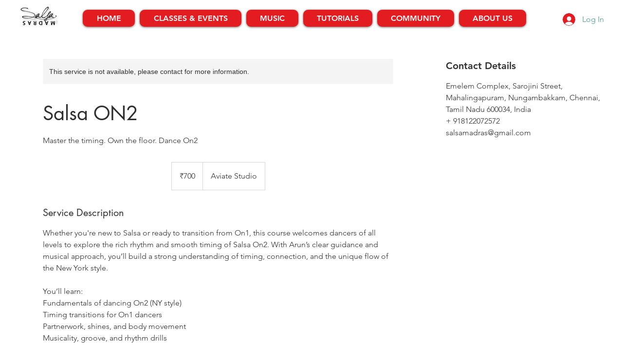

--- FILE ---
content_type: text/css; charset=utf-8
request_url: https://www.salsamadras.com/_serverless/pro-gallery-css-v4-server/layoutCss?ver=2&id=service-page-gallery-section&items=3528_1080_1350&container=823_720_2.90625_720&options=
body_size: -245
content:
#pro-gallery-service-page-gallery-section [data-hook="item-container"][data-idx="0"].gallery-item-container{opacity: 1 !important;display: block !important;transition: opacity .2s ease !important;top: 0px !important;left: 0px !important;right: auto !important;height: 370px !important;width: 296px !important;} #pro-gallery-service-page-gallery-section [data-hook="item-container"][data-idx="0"] .gallery-item-common-info-outer{height: 100% !important;} #pro-gallery-service-page-gallery-section [data-hook="item-container"][data-idx="0"] .gallery-item-common-info{height: 100% !important;width: 100% !important;} #pro-gallery-service-page-gallery-section [data-hook="item-container"][data-idx="0"] .gallery-item-wrapper{width: 296px !important;height: 370px !important;margin: 0 !important;} #pro-gallery-service-page-gallery-section [data-hook="item-container"][data-idx="0"] .gallery-item-content{width: 296px !important;height: 370px !important;margin: 0px 0px !important;opacity: 1 !important;} #pro-gallery-service-page-gallery-section [data-hook="item-container"][data-idx="0"] .gallery-item-hover{width: 296px !important;height: 370px !important;opacity: 1 !important;} #pro-gallery-service-page-gallery-section [data-hook="item-container"][data-idx="0"] .item-hover-flex-container{width: 296px !important;height: 370px !important;margin: 0px 0px !important;opacity: 1 !important;} #pro-gallery-service-page-gallery-section [data-hook="item-container"][data-idx="0"] .gallery-item-wrapper img{width: 100% !important;height: 100% !important;opacity: 1 !important;} #pro-gallery-service-page-gallery-section .pro-gallery-prerender{height:370px !important;}#pro-gallery-service-page-gallery-section {height:370px !important; width:720px !important;}#pro-gallery-service-page-gallery-section .pro-gallery-margin-container {height:370px !important;}#pro-gallery-service-page-gallery-section .pro-gallery {height:370px !important; width:720px !important;}#pro-gallery-service-page-gallery-section .pro-gallery-parent-container {height:370px !important; width:730px !important;}